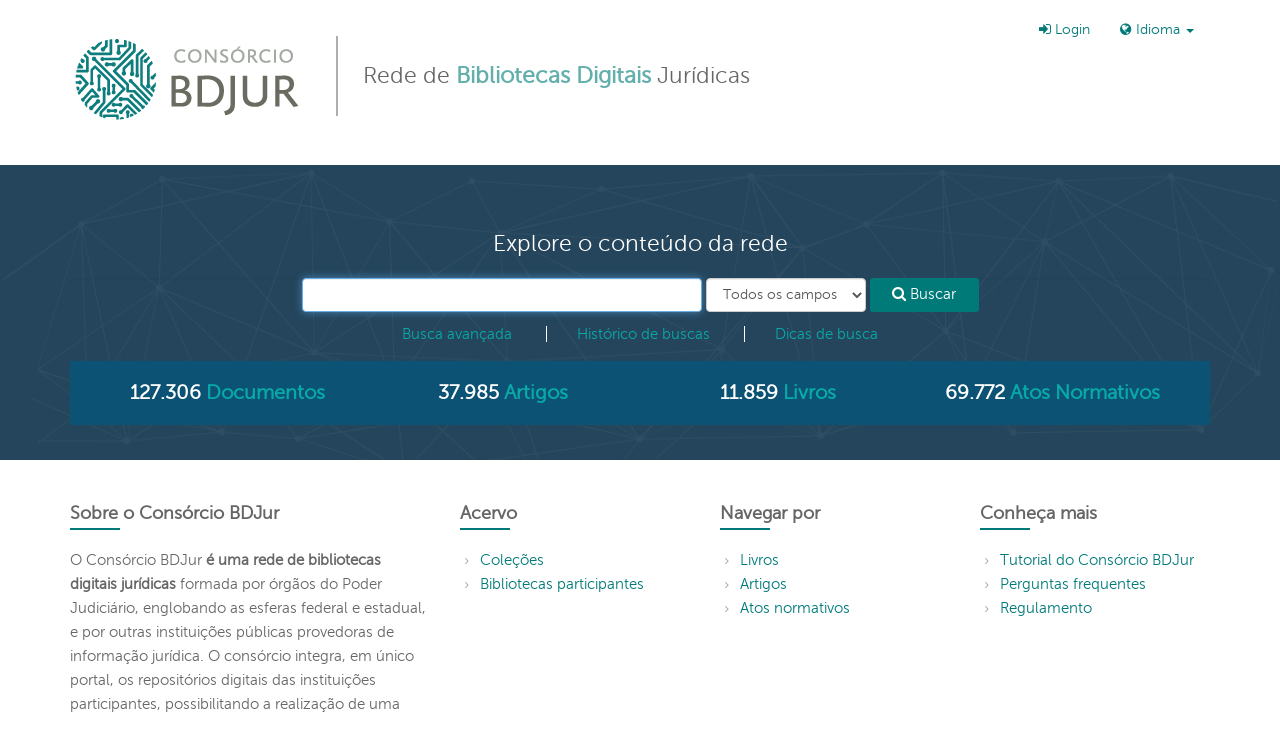

--- FILE ---
content_type: text/css
request_url: https://consorciobdjur.stj.jus.br/vufind/themes/cbdjur-bs3/css/bootstrap-custom.css?_=1493934164
body_size: 4184
content:
/* mixins */
input::-webkit-input-placeholder,
textarea::-webkit-input-placeholder,
input:-ms-input-placeholder,
textarea:-ms-input-placeholder,
input::-ms-input-placeholder,
textarea::-ms-input-placeholder,
input::placeholder,
textarea::placeholder {
  color: #888;
}
.sr-only {
  clip: rect(1px, 1px, 1px, 1px);
  position: absolute;
  /* reset */

  width: auto;
  height: auto;
  margin: 0;
  padding: 0;
  overflow: hidden;
  border: 0;
}
.sr-only:focus {
  background-color: #ffffff;
  border-radius: 4px;
  clip: auto;
  color: #132531;
  display: block;
  font-size: 14px;
  height: 50px;
  line-height: 20px;
  padding: 15px 15px;
  position: absolute;
  left: 5px;
  top: 5px;
  text-decoration: none;
  text-transform: none;
  width: auto;
  z-index: 100000;
  /* Above WP toolbar */

}
/* this mixins give output generate duplicate CSS code
 * alternatively you will to have to rewrite the original mixin in buttons.less
 */
.navbar-brand {
  font-size: 20px;
}
/* buttons */
/* link on white background */
.group {
  position: relative;
  background: #eeeeee;
  border-radius: 4px;
  border: 1px solid #c8c8c8;
  margin-top: 0;
  margin-bottom: .5em !important;
}
.group .add_search_link {
  display: inline-block;
  margin-top: 4px;
}
.group .group-close {
  position: absolute;
  top: .3em;
  right: .5em;
  opacity: .4;
  z-index: 2;
}
.group .search {
  margin-bottom: 2px;
}
.group .search .close {
  opacity: .8;
}
@media (min-width: 768px) {
  .group {
    padding: 10px 10px 10px 25px;
  }
  .group [class^=col-] {
    padding-left: 0;
  }
}
@media (max-width: 767px) {
  .group .search .middle {
    float: left;
    width: 90%;
  }
  .group .group-close {
    top: .5em;
    right: 1em;
    opacity: .6;
  }
}
@media (max-width: 991px) {
  .group .form-control {
    max-width: none;
  }
}
#groupPlaceHolder {
  display: block;
  padding: 6px;
}
.template-dir-eds.template-name-advanced legend {
  margin-bottom: 0;
}
.template-dir-eds.template-name-advanced .no-js .group:nth-child(n+3) {
  display: none;
}
.template-dir-eds.template-name-advanced .search .close a {
  margin-left: -2em;
}
.alphabrowse {
  border-collapse: separate;
  /* highlighting the row makes ff bugs; operate on its children */

}
.alphabrowse .lcc {
  width: 20%;
}
.alphabrowse .titles {
  width: 10%;
  text-align: center;
}
.alphabrowse tr.browse-match td {
  border-top: 0.2em solid #265680;
  border-bottom: 0.2em solid #265680;
}
.alphabrowse tr.browse-match td:first-child {
  border-left: 0.2em solid #265680;
}
.alphabrowse tr.browse-match td:last-child {
  border-right: 0.2em solid #265680;
}
/* crhallberg/autocomplete.js 0.14 */
.autocomplete-results {
  position: absolute;
  margin: 0;
  margin-top: 2px;
  padding: 0;
  border: 1px solid #d3d3d3;
  background-color: #ffffff;
  border-radius: 4px;
  overflow: hidden;
  z-index: 50;
}
.autocomplete-results .item {
  display: block;
  margin: 0;
  padding: .75rem 1.25rem;
  border-bottom: 1px solid #d3d3d3;
  cursor: pointer;
}
.autocomplete-results .item:last-child {
  border: 0;
}
.autocomplete-results .item:hover {
  background-color: #e2edf6;
}
.autocomplete-results .item.loading {
  background-color: #ffffff;
}
.autocomplete-results .item.selected {
  background-color: #265680;
  color: #ffffff;
}
.autocomplete-results .item small {
  display: block;
  color: #a9a9a9;
}
.fa-grid:before {
  content: "\f00a";
}
.fa-visual:before {
  content: "\f008";
}
.fa-x:before {
  content: "\f0f6";
}
.fa-atlas:before {
  content: "\f14e";
}
.fa-book:before {
  content: "\f02d";
}
.fa-braille:before {
  content: "\f0a6";
}
.fa-cdrom:before {
  content: "\f109";
}
.fa-chart:before {
  content: "\f012";
}
.fa-chipcartridge:before {
  content: "\f109";
}
.fa-collage:before {
  content: "\f03e";
}
.fa-disccartridge:before {
  content: "\f109";
}
.fa-drawing:before {
  content: "\f03e";
}
.fa-ebook:before {
  content: "\f0f6";
}
.fa-electronic:before {
  content: "\f1c6";
}
.fa-filmstrip:before {
  content: "\f008";
}
.fa-flashcard:before {
  content: "\f0e7";
}
.fa-floppydisk:before {
  content: "\f0c7";
}
.fa-globe:before {
  content: "\f0ac";
}
.fa-journal:before {
  content: "\f0f6";
}
.fa-kit:before {
  content: "\f0b1";
}
.fa-manuscript:before {
  content: "\f0f6";
}
.fa-map:before {
  content: "\f14e";
}
.fa-microfilm:before {
  content: "\f008";
}
.fa-motionpicture:before {
  content: "\f03d";
}
.fa-musicalscore:before {
  content: "\f001";
}
.fa-musicrecording:before {
  content: "\f001";
}
.fa-newspaper:before {
  content: "\f0f6";
}
.fa-online:before {
  content: "\f109";
}
.fa-painting:before {
  content: "\f03e";
}
.fa-photo:before {
  content: "\f03e";
}
.fa-photonegative:before {
  content: "\f03e";
}
.fa-physicalobject:before {
  content: "\f187";
}
.fa-print:before {
  content: "\f03e";
}
.fa-sensorimage:before {
  content: "\f03e";
}
.fa-serial:before {
  content: "\f0f6";
}
.fa-slide:before {
  content: "\f008";
}
.fa-software:before {
  content: "\f109";
}
.fa-soundcassette:before {
  content: "\f025";
}
.fa-sounddisc:before {
  content: "\f109";
}
.fa-soundrecording:before {
  content: "\f025";
}
.fa-tapecartridge:before {
  content: "\f109";
}
.fa-tapecassette:before {
  content: "\f025";
}
.fa-tapereel:before {
  content: "\f008";
}
.fa-transparency:before {
  content: "\f008";
}
.fa-unknown:before {
  content: "\f128";
}
.fa-video:before {
  content: "\f03d";
}
.fa-videocartridge:before {
  content: "\f03d";
}
.fa-videocassette:before {
  content: "\f03d";
}
.fa-videodisc:before {
  content: "\f109";
}
.fa-videoreel:before {
  content: "\f03d";
}
.hierarchy-tree {
  /* jsTree arrows */

}
.hierarchy-tree .jstree-ocl:before {
  float: left;
  width: 10px;
  padding: 0;
  margin-left: -10px;
  font-family: 'FontAwesome';
  font-style: normal;
  font-weight: normal;
  cursor: pointer;
  text-decoration: inherit;
  speak: none;
}
.hierarchy-tree .jstree-open > .jstree-ocl:before {
  content: "\f0d7";
}
.hierarchy-tree .jstree-closed > .jstree-ocl:before {
  content: "\f0da";
}
.hierarchy-tree .jstree-leaf > .jstree-ocl:before {
  content: " ";
}
.hierarchy-tree .jstree-icon {
  width: 16px;
  color: #000;
}
.hierarchy-tree .jstree-anchor {
  padding: 2px 5px;
  white-space: nowrap;
}
.hierarchy-tree .jstree-container-ul,
.hierarchy-tree .jstree-children {
  padding-left: 16px;
}
.hierarchy-tree .jstree-initial-node {
  display: none;
}
.hierarchy-tree .jstree-clicked {
  color: #ffffff;
  background-color: #265680;
}
.hierarchy-tree .jstree-clicked .jstree-icon {
  color: #fff;
}
.hierarchy-tree .jstree-search a {
  font-style: italic;
  color: #8b0000 ;
  font-weight: bold;
}
/* --- Record --- */
#hierarchyTreeHolder {
  overflow-x: hidden;
  border-right: 1px solid #eeeeee;
}
#hierarchyTree .currentHierarchy > a,
#hierarchyTree .currentRecord a {
  font-weight: bold;
  color: #000;
}
/* --- Facets --- */
.facet .jstree-ocl:before {
  float: left;
  width: 10px;
  padding: 0;
  margin-left: -10px;
  font-family: 'FontAwesome';
  font-weight: normal;
  font-style: normal;
  text-decoration: inherit;
  cursor: pointer;
  speak: none;
}
.facet .jstree-default .jstree-open > .jstree-ocl:before {
  content: "\f0d7";
}
.facet .jstree-default .jstree-closed > .jstree-ocl:before {
  content: "\f0da";
}
.facet .jstree-default .jstree-leaf > .jstree-ocl:before {
  content: " ";
}
/* facet list styling */
.jstree-facet li span.main {
  display: block;
  padding-left: 1px;
  /* Fix Firefox cutting the checkboxes */

  overflow: hidden;
  text-overflow: ellipsis;
  white-space: nowrap;
}
.jstree-facet .jstree-container-ul {
  padding: 0;
}
.jstree-facet .jstree-container-ul > li.active,
.jstree-facet .jstree-container-ul > li.active a.jstree-anchor {
  background-color: #265680;
  color: #fff;
}
li.jstree-facet,
li.jstree-node {
  list-style: none;
}
li.jstree-facet .badge {
  cursor: text;
}
li.jstree-facet ul {
  padding-left: 20px;
}
#modal {
  background-color: rgba(0, 0, 0, 0.2);
}
#modal .modal-content > .close {
  position: absolute;
  right: -50px;
  top: 0;
  z-index: 2;
  font-size: 32pt;
  color: #fff;
  opacity: .7;
}
#modal .modal-content > .close:hover {
  opacity: 1;
}
#modal .modal-body h1,
#modal .modal-body h2 {
  margin-top: 0.3rem;
  margin-bottom: 1.3rem;
}
#modal .cart-controls .btn {
  margin-bottom: 4px;
}
#modal .cart-controls .checkbox {
  padding-bottom: 1em;
}
#modal .cart-controls ~ hr {
  margin-top: 0;
}
.offcanvas-overlay,
.offcanvas-toggle {
  display: none;
}
@media screen and (max-width: 767px) {
  body.offcanvas {
    overflow-x: hidden;
    /* Prevent scroll on narrow devices */
  
  }
  body.offcanvas .sidebar {
    position: fixed;
    height: 100%;
    top: 0;
    width: 75%;
    padding-left: 0;
    padding-right: 0;
    overflow-y: auto;
  }
  body.offcanvas .sidebar h4 {
    padding-left: 12px;
  }
  body.offcanvas .sidebar .checkbox {
    margin-left: 32px;
  }
  body.offcanvas .sidebar .list-group,
  body.offcanvas .sidebar .list-group-item {
    border-left: 0;
    border-right: 0;
    border-radius: 0 !important;
  }
  body.offcanvas.active {
    overflow-y: hidden;
  }
  body.offcanvas.offcanvas-left {
    padding-left: 15px;
  }
  body.offcanvas.offcanvas-left .main {
    background: #FFF;
  }
  body.offcanvas.offcanvas-left.active {
    margin-left: 75%;
    margin-right: -75%;
  }
  body.offcanvas.offcanvas-left.active .sidebar {
    left: 0;
  }
  body.offcanvas.offcanvas-left.active .offcanvas-overlay {
    right: -75%;
  }
  body.offcanvas.offcanvas-left.active .offcanvas-toggle {
    left: 75%;
  }
  body.offcanvas.offcanvas-left .sidebar {
    left: -75%;
  }
  body.offcanvas.offcanvas-left .offcanvas-overlay {
    right: -100%;
  }
  body.offcanvas.offcanvas-left .offcanvas-toggle {
    border-radius: 0 3px 3px 0;
    left: 0;
  }
  body.offcanvas.offcanvas-right {
    padding-right: 15px;
  }
  body.offcanvas.offcanvas-right .main > .container {
    background: #FFF;
  }
  body.offcanvas.offcanvas-right.active {
    margin-left: -75%;
    margin-right: 75%;
  }
  body.offcanvas.offcanvas-right.active .sidebar {
    right: 0;
  }
  body.offcanvas.offcanvas-right.active .offcanvas-overlay {
    left: -75%;
  }
  body.offcanvas.offcanvas-right.active .offcanvas-toggle {
    right: 75%;
  }
  body.offcanvas.offcanvas-right .sidebar {
    right: -75%;
  }
  body.offcanvas.offcanvas-right .offcanvas-overlay {
    left: -100%;
  }
  body.offcanvas.offcanvas-right .offcanvas-toggle {
    border-radius: 3px 0 0 3px;
    right: 0;
  }
  body.offcanvas .offcanvas-overlay {
    display: block;
    position: fixed;
    top: 0;
    width: 100%;
    height: 100%;
    background-color: rgba(0, 0, 0, 0.3);
    z-index: 3;
  }
  body.offcanvas .offcanvas-toggle {
    display: block;
    position: fixed;
    top: 50%;
    width: calc(25px);
    padding: 20px 0;
    background: #265680;
    color: #EEE;
    text-align: center;
    z-index: 5;
  }
  body.offcanvas .offcanvas-overlay,
  body.offcanvas .offcanvas-toggle,
  body.offcanvas .offcanvas-toggle * {
    cursor: pointer;
  }
  body.offcanvas,
  body.offcanvas .sidebar,
  body.offcanvas .offcanvas-overlay,
  body.offcanvas .offcanvas-toggle {
    -webkit-transition: all 0.25s ease-out;
    -o-transition: all 0.25s ease-out;
    transition: all 0.25s ease-out;
  }
}
.citation .pace-car th,
.citation .pace-car td {
  border: 0;
  padding: 0;
}
.citation th {
  text-align: right;
}
.item-notes ul {
  padding-left: 2rem;
}
.recordcover {
  max-height: 300px;
}
.tagList .tag {
  display: inline-block;
  margin: 0 1px 1px;
  padding: 6px 6px;
  font-size: 14px;
  line-height: 1.428571429;
  border-radius: 4px;
}
.tagList .tag.selected {
  background-color: #265680;
}
.tagList .tag.selected a {
  color: #fff;
}
.tagList .tag.selected .badge {
  color: #222222;
  background-color: #fff;
}
.tagList .tag.selected .badge:hover {
  color: #a94442;
}
.tagList .tag .badge .fa {
  width: 12px;
}
.tagList button {
  border: 0;
}
.tagList .tag-form {
  display: inline;
}
.tagList.loggedin .tag:not(.selected) .badge:hover {
  background-color: #028302;
}
.subject-line:hover {
  color: #999;
}
.subject-line:hover a {
  color: #092b47;
}
.subject-line a:hover ~ a {
  color: #999;
  text-decoration: none;
}
.bulkActionButtons label {
  display: inline-block;
}
.bulkActionButtons label input {
  margin-top: 2px;
}
@media (max-width: 767px) {
  .grid {
    min-height: 250px;
  }
}
.result a.title {
  font-weight: bold;
}
.result .left {
  text-align: center;
}
.result .left img {
  max-width: 100%;
}
@media (max-width: 767px) {
  .result a {
    text-decoration: underline;
  }
  .result .middle,
  .result .right {
    padding: 0;
  }
}
@media (max-width: 530px) {
  .result .checkbox {
    display: none !important;
  }
  .result .left {
    width: 40%;
  }
  .result .middle {
    width: 60%;
  }
  .result .right {
    display: none;
  }
}
.search-controls .alert {
  margin-bottom: 0;
}
.searchtools a {
  padding: 0 .5em;
}
.title-in-heading {
  font-size: inherit;
  font-style: italic;
}
.wikipedia img {
  margin-right: 1rem;
}
/* Sidebar rounded corners */
.narrow-toggle {
  text-align: center;
}
.sidebar label:not(.list-group-item) {
  margin-left: 20px;
}
.sidebar .list-group.facet .list-group-item.title {
  cursor: pointer;
}
.sidebar .list-group.facet .list-group-item.title.collapsed {
  border-radius: 4px;
}
.sidebar .list-group.facet .list-group-item.title.collapsed:after {
  content: '\25BC';
}
.sidebar .list-group.facet .list-group-item.title:after {
  content: '\25B2';
  float: right;
}
.sidebar .collapse .list-group-item,
.sidebar .collapsing .list-group-item {
  border-top-left-radius: 0px;
  border-top-right-radius: 0px;
}
.sidebar .collapse .list-group-item[id^=more],
.sidebar .collapsing .list-group-item[id^=more] {
  border-bottom-left-radius: 4px;
  border-bottom-right-radius: 4px;
}
.sidebar #side-collapse-publishDate .list-group-item {
  border-bottom-left-radius: 4px;
  border-bottom-right-radius: 4px;
}
label.list-group-item {
  margin-top: 0;
  padding-left: 35px;
  font-weight: normal;
  border-radius: 0;
}
.list-group-item.title {
  font-weight: bold;
}
.list-group-item i.fa,
.badge i.fa {
  cursor: inherit;
}
.sidebar .facet a {
  text-decoration: none;
}
.top-row .applied {
  font-weight: bold;
}
.top-row .applied:hover {
  color: #a94442;
}
.top-row .applied:hover .fa.fa-check:before {
  content: "\f00d";
}
#similar-items-carousel .carousel-indicators {
  bottom: 0px;
}
#similar-items-carousel .carousel-indicators li {
  width: 8px;
  height: 8px;
  margin: 2px;
  background-color: rgba(255, 255, 255, 0.3);
  border-color: #222222;
}
#similar-items-carousel .hover-overlay {
  position: relative;
  display: block;
  min-width: 150px;
  min-height: 200px;
  margin: auto;
  text-align: center;
}
#similar-items-carousel .hover-overlay img {
  max-width: 100%;
  margin: 10px 0;
}
#similar-items-carousel .hover-overlay .content {
  position: absolute;
  top: 0;
  left: 0;
  display: none;
  width: 100%;
  height: 100%;
  padding: .5em .5em 0;
  color: #fff;
  background-color: rgba(0, 0, 0, 0.5);
}
#similar-items-carousel .hover-overlay:hover .content {
  display: block;
}
#similar-items-carousel .item {
  padding: 0 4em;
}
.slider-container {
  padding: 4px 10px;
  text-align: center;
}
.slider-container .slider.slider-horizontal {
  width: 100%;
}
.slider-container .slider-track {
  background: #777777;
  box-shadow: inset 0 1px 0 rgba(0, 0, 0, 0.4);
}
.slider-container .slider-handle {
  background: #265680;
  background-image: none;
  border: 1px solid #265680;
  box-shadow: none;
  opacity: .9;
}
.slider-container .slider-handle:hover,
.slider-container .slider-handle:active,
.slider-container .slider-handle:focus {
  opacity: 1;
  background: #FFF;
  border-color: #777777;
}
.slider-container .slider-handle:active,
.slider-container .slider-handle:focus {
  border-color: #265680;
}
.slider-container .slider-selection {
  background: #CCC;
  box-shadow: inset 0 -1px 0 rgba(0, 0, 0, 0.3);
}
.slider-container input {
  display: none;
}
.alert.alert-info a {
  text-decoration: underline;
}
.btn.disabled:active,
.btn.disabled:focus,
.btn.disabled:hover {
  color: #000;
}
[data-toggle~="dropdown"] {
  cursor: pointer;
}
.fa {
  cursor: default;
}
.list-unstyled {
  margin: 0;
}
.highlight,
mark {
  background: #ffff66;
  padding: .1em .2em;
}
.icon-bar {
  background-color: #888;
}
img {
  max-width: 100%;
}
.popover {
  width: 250px;
}
.sub-breadcrumb {
  padding: 5px 10px;
  white-space: nowrap;
}
.sub-breadcrumb li {
  display: inline-block;
}
.sub-breadcrumb li + li:before {
  padding-left: 5px;
  padding-right: 5px;
  color: #cccccc;
  content: "/\00a0";
}
.tab-content {
  padding: 4px;
}
@media (max-width: 991px) {
  header .container.navbar {
    margin-bottom: 0;
  }
  .searchForm {
    margin-top: 0;
  }
}
@media (min-width: 768px) {
  h2 {
    font-size: 23px;
    font-weight: normal;
  }
  h3 {
    font-size: 20px;
    font-weight: normal;
  }
  .form-control {
    max-width: 400px;
  }
}
@media (max-width: 767px) {
  h2 {
    font-size: 20px;
  }
  h3 {
    font-size: 16px;
  }
  .searchForm {
    padding-top: 0;
  }
}
/* --- Form Errors --- */
.has-error {
  margin-bottom: 0;
}
.sms-error {
  margin-bottom: 0;
}
.help-block.with-errors {
  margin: 0;
  padding-top: 6px;
  padding-bottom: 6px;
}
.help-block.with-errors:empty {
  padding: 0;
}
/* --- Badges - blend the links in --- */
.badge a {
  color: #fff;
}
/* --- Browse --- */
.browse.list-group .list-group-item {
  word-wrap: break-word;
}
.browse.list-group .list-group-item.view-record {
  padding: 2px 4px;
  font-size: 85%;
  text-align: right;
  border-top: 0;
}
/* --- Cart --- */
.cart-controls .checkbox {
  line-height: 2.5em;
  padding-right: 1em;
}
/* --- PubDateVis --- */
#dateVisColorSettings {
  background-color: #fff;
  fill: #eaeaea;
  outline-color: #e8cfac;
  stroke: #265680;
}
/* --- Table wrapping to prevent horizontal overflow --- */
.table {
  table-layout: fixed;
  word-wrap: break-word;
}
/* --- Visualization View --- */
.node {
  position: absolute;
  box-sizing: content-box;
  margin: -1px;
  overflow: hidden;
  font: 10px sans-serif;
  line-height: 12px;
  border: 1px solid white;
}
.node div {
  margin-top: 0px;
}
.toplevel {
  border: 2px solid black;
}
.node .label {
  position: absolute;
  bottom: 0;
  left: 0;
  min-height: 1px;
  padding: 2px 4px;
  font-size: 85%;
  background-color: rgba(0, 0, 0, 0.5);
  border-radius: 0;
  text-shadow: none;
}
.notalabel {
  color: #000;
}
#viz-instructions {
  padding-top: 600px;
}
span[class^="services-"],
span[class*=" services-"] span::before {
  content: ", ";
}
span[class^="services-"],
span[class*=" services-"] span:first-of-type::before {
  content: "";
}


--- FILE ---
content_type: application/javascript
request_url: https://consorciobdjur.stj.jus.br/vufind/themes/cbdjur-bs3/js/vendor/rc4.js?_=1466014224
body_size: 555
content:
/* RC4 symmetric cipher encryption/decryption
 * Copyright (c) 2006 by Ali Farhadi.
 * released under the terms of the Gnu Public License.
 * see the GPL for details.
 *
 * Email: ali[at]farhadi[dot]ir
 * Website: http://farhadi.ir/
 */

/**
 * Encrypt given plain text using the key with RC4 algorithm.
 * All parameters and return value are in binary format.
 *
 * @param string key - secret key for encryption
 * @param string pt - plain text to be encrypted
 * @return string
 */
function rc4Encrypt(key, pt) {
  s = new Array();
  for (var i=0; i<256; i++) {
    s[i] = i;
  }
  var j = 0;
  var x;
  for (i=0; i<256; i++) {
    j = (j + s[i] + key.charCodeAt(i % key.length)) % 256;
    x = s[i];
    s[i] = s[j];
    s[j] = x;
  }
  i = 0;
  j = 0;
  var ct = '';
  for (var y=0; y<pt.length; y++) {
    i = (i + 1) % 256;
    j = (j + s[i]) % 256;
    x = s[i];
    s[i] = s[j];
    s[j] = x;
    ct += String.fromCharCode(pt.charCodeAt(y) ^ s[(s[i] + s[j]) % 256]);
  }
  return ct;
}

/**
 * Decrypt given cipher text using the key with RC4 algorithm.
 * All parameters and return value are in binary format.
 *
 * @param string key - secret key for decryption
 * @param string ct - cipher text to be decrypted
 * @return string
*/
function rc4Decrypt(key, ct) {
  return rc4Encrypt(key, ct);
}

/* Hexadecimal conversion methods.
 * Copyright (c) 2006 by Ali Farhadi.
 * released under the terms of the Gnu Public License.
 * see the GPL for details.
 *
 * Email: ali[at]farhadi[dot]ir
 * Website: http://farhadi.ir/
 */

//Encodes data to Hex(base16) format
function hexEncode(data){
  var b16_digits = '0123456789abcdef';
  var b16_map = new Array();
  for (var i=0; i<256; i++) {
    b16_map[i] = b16_digits.charAt(i >> 4) + b16_digits.charAt(i & 15);
  }

  var result = new Array();
  for (var i=0; i<data.length; i++) {
    result[i] = b16_map[data.charCodeAt(i)];
  }

  return result.join('');
}

//Decodes Hex(base16) formated data
function hexDecode(data){
  var b16_digits = '0123456789abcdef';
  var b16_map = new Array();
  for (var i=0; i<256; i++) {
    b16_map[b16_digits.charAt(i >> 4) + b16_digits.charAt(i & 15)] = String.fromCharCode(i);
  }
  if (!data.match(/^[a-f0-9]*$/i)) return false;// return false if input data is not a valid Hex string

  if (data.length % 2) data = '0'+data;

  var result = new Array();
  var j=0;
  for (var i=0; i<data.length; i+=2) {
    result[j++] = b16_map[data.substr(i,2)];
  }

  return result.join('');
}

--- FILE ---
content_type: application/javascript; charset=UTF-8
request_url: https://consorciobdjur.stj.jus.br/cdn-cgi/challenge-platform/scripts/jsd/main.js
body_size: 4635
content:
window._cf_chl_opt={JHZX9:'b'};~function(J1,f,x,X,F,b,S,U){J1=y,function(O,N,JS,J0,k,a){for(JS={O:444,N:419,k:502,a:469,z:521,V:432,B:500,D:467,K:438,G:527},J0=y,k=O();!![];)try{if(a=parseInt(J0(JS.O))/1+parseInt(J0(JS.N))/2*(-parseInt(J0(JS.k))/3)+parseInt(J0(JS.a))/4+parseInt(J0(JS.z))/5+-parseInt(J0(JS.V))/6*(parseInt(J0(JS.B))/7)+parseInt(J0(JS.D))/8*(-parseInt(J0(JS.K))/9)+parseInt(J0(JS.G))/10,N===a)break;else k.push(k.shift())}catch(z){k.push(k.shift())}}(J,595166),f=this||self,x=f[J1(489)],X=function(JY,Jg,JI,Jj,Jh,JU,J2,N,k,a){return JY={O:478,N:411},Jg={O:468,N:456,k:468,a:468,z:442,V:516,B:516,D:468},JI={O:425},Jj={O:445},Jh={O:425,N:516,k:524,a:522,z:417,V:524,B:522,D:417,K:445,G:456,T:445,W:456,A:468,o:468,s:524,v:522,Z:417,C:456,c:445,Q:456,m:456,L:445,R:468,e:456,M:442},JU={O:429,N:516},J2=J1,N=String[J2(JY.O)],k={'h':function(z){return null==z?'':k.g(z,6,function(V,J3){return J3=y,J3(JU.O)[J3(JU.N)](V)})},'g':function(z,V,B,J4,D,K,G,T,W,A,o,s,Z,C,Q,L,R,M){if(J4=J2,z==null)return'';for(K={},G={},T='',W=2,A=3,o=2,s=[],Z=0,C=0,Q=0;Q<z[J4(Jh.O)];Q+=1)if(L=z[J4(Jh.N)](Q),Object[J4(Jh.k)][J4(Jh.a)][J4(Jh.z)](K,L)||(K[L]=A++,G[L]=!0),R=T+L,Object[J4(Jh.V)][J4(Jh.B)][J4(Jh.D)](K,R))T=R;else{if(Object[J4(Jh.k)][J4(Jh.a)][J4(Jh.z)](G,T)){if(256>T[J4(Jh.K)](0)){for(D=0;D<o;Z<<=1,V-1==C?(C=0,s[J4(Jh.G)](B(Z)),Z=0):C++,D++);for(M=T[J4(Jh.T)](0),D=0;8>D;Z=1.91&M|Z<<1.73,C==V-1?(C=0,s[J4(Jh.G)](B(Z)),Z=0):C++,M>>=1,D++);}else{for(M=1,D=0;D<o;Z=M|Z<<1,C==V-1?(C=0,s[J4(Jh.G)](B(Z)),Z=0):C++,M=0,D++);for(M=T[J4(Jh.T)](0),D=0;16>D;Z=Z<<1.93|1&M,C==V-1?(C=0,s[J4(Jh.W)](B(Z)),Z=0):C++,M>>=1,D++);}W--,W==0&&(W=Math[J4(Jh.A)](2,o),o++),delete G[T]}else for(M=K[T],D=0;D<o;Z=M&1.44|Z<<1.62,C==V-1?(C=0,s[J4(Jh.G)](B(Z)),Z=0):C++,M>>=1,D++);T=(W--,W==0&&(W=Math[J4(Jh.o)](2,o),o++),K[R]=A++,String(L))}if(T!==''){if(Object[J4(Jh.s)][J4(Jh.v)][J4(Jh.Z)](G,T)){if(256>T[J4(Jh.K)](0)){for(D=0;D<o;Z<<=1,V-1==C?(C=0,s[J4(Jh.C)](B(Z)),Z=0):C++,D++);for(M=T[J4(Jh.c)](0),D=0;8>D;Z=Z<<1.46|M&1.38,V-1==C?(C=0,s[J4(Jh.Q)](B(Z)),Z=0):C++,M>>=1,D++);}else{for(M=1,D=0;D<o;Z=Z<<1|M,V-1==C?(C=0,s[J4(Jh.m)](B(Z)),Z=0):C++,M=0,D++);for(M=T[J4(Jh.L)](0),D=0;16>D;Z=M&1|Z<<1,C==V-1?(C=0,s[J4(Jh.Q)](B(Z)),Z=0):C++,M>>=1,D++);}W--,W==0&&(W=Math[J4(Jh.R)](2,o),o++),delete G[T]}else for(M=K[T],D=0;D<o;Z=1.68&M|Z<<1.36,C==V-1?(C=0,s[J4(Jh.e)](B(Z)),Z=0):C++,M>>=1,D++);W--,W==0&&o++}for(M=2,D=0;D<o;Z=M&1|Z<<1.78,C==V-1?(C=0,s[J4(Jh.G)](B(Z)),Z=0):C++,M>>=1,D++);for(;;)if(Z<<=1,C==V-1){s[J4(Jh.Q)](B(Z));break}else C++;return s[J4(Jh.M)]('')},'j':function(z,J5){return J5=J2,null==z?'':''==z?null:k.i(z[J5(JI.O)],32768,function(V,J6){return J6=J5,z[J6(Jj.O)](V)})},'i':function(z,V,B,J7,D,K,G,T,W,A,o,s,Z,C,Q,L,M,R){for(J7=J2,D=[],K=4,G=4,T=3,W=[],s=B(0),Z=V,C=1,A=0;3>A;D[A]=A,A+=1);for(Q=0,L=Math[J7(Jg.O)](2,2),o=1;L!=o;R=s&Z,Z>>=1,0==Z&&(Z=V,s=B(C++)),Q|=o*(0<R?1:0),o<<=1);switch(Q){case 0:for(Q=0,L=Math[J7(Jg.O)](2,8),o=1;L!=o;R=s&Z,Z>>=1,0==Z&&(Z=V,s=B(C++)),Q|=o*(0<R?1:0),o<<=1);M=N(Q);break;case 1:for(Q=0,L=Math[J7(Jg.O)](2,16),o=1;o!=L;R=Z&s,Z>>=1,Z==0&&(Z=V,s=B(C++)),Q|=o*(0<R?1:0),o<<=1);M=N(Q);break;case 2:return''}for(A=D[3]=M,W[J7(Jg.N)](M);;){if(C>z)return'';for(Q=0,L=Math[J7(Jg.k)](2,T),o=1;o!=L;R=Z&s,Z>>=1,Z==0&&(Z=V,s=B(C++)),Q|=o*(0<R?1:0),o<<=1);switch(M=Q){case 0:for(Q=0,L=Math[J7(Jg.a)](2,8),o=1;o!=L;R=s&Z,Z>>=1,Z==0&&(Z=V,s=B(C++)),Q|=o*(0<R?1:0),o<<=1);D[G++]=N(Q),M=G-1,K--;break;case 1:for(Q=0,L=Math[J7(Jg.k)](2,16),o=1;L!=o;R=Z&s,Z>>=1,Z==0&&(Z=V,s=B(C++)),Q|=(0<R?1:0)*o,o<<=1);D[G++]=N(Q),M=G-1,K--;break;case 2:return W[J7(Jg.z)]('')}if(0==K&&(K=Math[J7(Jg.k)](2,T),T++),D[M])M=D[M];else if(G===M)M=A+A[J7(Jg.V)](0);else return null;W[J7(Jg.N)](M),D[G++]=A+M[J7(Jg.B)](0),K--,A=M,K==0&&(K=Math[J7(Jg.D)](2,T),T++)}}},a={},a[J2(JY.N)]=k.h,a}(),F={},F[J1(423)]='o',F[J1(514)]='s',F[J1(470)]='u',F[J1(487)]='z',F[J1(416)]='n',F[J1(492)]='I',F[J1(439)]='b',b=F,f[J1(451)]=function(O,N,z,V,JD,JB,JV,JO,D,K,G,T,W,A){if(JD={O:424,N:526,k:501,a:424,z:414,V:528,B:460,D:414,K:528,G:490,T:515,W:425,A:497,o:443},JB={O:440,N:425,k:447},JV={O:524,N:522,k:417,a:456},JO=J1,null===N||N===void 0)return V;for(D=i(N),O[JO(JD.O)][JO(JD.N)]&&(D=D[JO(JD.k)](O[JO(JD.a)][JO(JD.N)](N))),D=O[JO(JD.z)][JO(JD.V)]&&O[JO(JD.B)]?O[JO(JD.D)][JO(JD.K)](new O[(JO(JD.B))](D)):function(o,Ju,s){for(Ju=JO,o[Ju(JB.O)](),s=0;s<o[Ju(JB.N)];o[s+1]===o[s]?o[Ju(JB.k)](s+1,1):s+=1);return o}(D),K='nAsAaAb'.split('A'),K=K[JO(JD.G)][JO(JD.T)](K),G=0;G<D[JO(JD.W)];T=D[G],W=H(O,N,T),K(W)?(A=W==='s'&&!O[JO(JD.A)](N[T]),JO(JD.o)===z+T?B(z+T,W):A||B(z+T,N[T])):B(z+T,W),G++);return V;function B(o,s,Jy){Jy=y,Object[Jy(JV.O)][Jy(JV.N)][Jy(JV.k)](V,s)||(V[s]=[]),V[s][Jy(JV.a)](o)}},S=J1(471)[J1(426)](';'),U=S[J1(490)][J1(515)](S),f[J1(472)]=function(O,N,JG,Jn,k,z,V,B){for(JG={O:412,N:425,k:425,a:459,z:456,V:464},Jn=J1,k=Object[Jn(JG.O)](N),z=0;z<k[Jn(JG.N)];z++)if(V=k[z],'f'===V&&(V='N'),O[V]){for(B=0;B<N[k[z]][Jn(JG.k)];-1===O[V][Jn(JG.a)](N[k[z]][B])&&(U(N[k[z]][B])||O[V][Jn(JG.z)]('o.'+N[k[z]][B])),B++);}else O[V]=N[k[z]][Jn(JG.V)](function(D){return'o.'+D})},d();function h(O,Jr,Jk){return Jr={O:435},Jk=J1,Math[Jk(Jr.O)]()<O}function i(O,Jz,JJ,N){for(Jz={O:501,N:412,k:458},JJ=J1,N=[];null!==O;N=N[JJ(Jz.O)](Object[JJ(Jz.N)](O)),O=Object[JJ(Jz.k)](O));return N}function j(JW,Jf,O){return JW={O:488,N:457},Jf=J1,O=f[Jf(JW.O)],Math[Jf(JW.N)](+atob(O.t))}function Y(a,z,Jc,Jq,V,B,D,K,G,T,W,A){if(Jc={O:509,N:530,k:488,a:418,z:446,V:474,B:420,D:422,K:529,G:476,T:433,W:441,A:430,o:512,s:446,v:479,Z:449,C:446,c:525,Q:461,m:446,L:463,R:452,e:446,M:493,JQ:517,Jm:413,JL:485,JR:511,Je:520,JM:411},Jq=J1,!h(.01))return![];B=(V={},V[Jq(Jc.O)]=a,V[Jq(Jc.N)]=z,V);try{D=f[Jq(Jc.k)],K=Jq(Jc.a)+f[Jq(Jc.z)][Jq(Jc.V)]+Jq(Jc.B)+D.r+Jq(Jc.D),G=new f[(Jq(Jc.K))](),G[Jq(Jc.G)](Jq(Jc.T),K),G[Jq(Jc.W)]=2500,G[Jq(Jc.A)]=function(){},T={},T[Jq(Jc.o)]=f[Jq(Jc.s)][Jq(Jc.v)],T[Jq(Jc.Z)]=f[Jq(Jc.C)][Jq(Jc.c)],T[Jq(Jc.Q)]=f[Jq(Jc.m)][Jq(Jc.L)],T[Jq(Jc.R)]=f[Jq(Jc.e)][Jq(Jc.M)],W=T,A={},A[Jq(Jc.JQ)]=B,A[Jq(Jc.Jm)]=W,A[Jq(Jc.JL)]=Jq(Jc.JR),G[Jq(Jc.Je)](X[Jq(Jc.JM)](A))}catch(o){}}function g(O,N,JZ,Jv,Js,Jo,JX,k,a,z){JZ={O:488,N:436,k:446,a:529,z:476,V:433,B:418,D:446,K:474,G:477,T:415,W:441,A:430,o:448,s:499,v:450,Z:513,C:450,c:513,Q:415,m:520,L:411,R:465},Jv={O:473},Js={O:503,N:506,k:519,a:503},Jo={O:441},JX=J1,k=f[JX(JZ.O)],console[JX(JZ.N)](f[JX(JZ.k)]),a=new f[(JX(JZ.a))](),a[JX(JZ.z)](JX(JZ.V),JX(JZ.B)+f[JX(JZ.D)][JX(JZ.K)]+JX(JZ.G)+k.r),k[JX(JZ.T)]&&(a[JX(JZ.W)]=5e3,a[JX(JZ.A)]=function(JF){JF=JX,N(JF(Jo.O))}),a[JX(JZ.o)]=function(Jb){Jb=JX,a[Jb(Js.O)]>=200&&a[Jb(Js.O)]<300?N(Jb(Js.N)):N(Jb(Js.k)+a[Jb(Js.a)])},a[JX(JZ.s)]=function(Jp){Jp=JX,N(Jp(Jv.O))},z={'t':j(),'lhr':x[JX(JZ.v)]&&x[JX(JZ.v)][JX(JZ.Z)]?x[JX(JZ.C)][JX(JZ.c)]:'','api':k[JX(JZ.Q)]?!![]:![],'payload':O},a[JX(JZ.m)](X[JX(JZ.L)](JSON[JX(JZ.R)](z)))}function E(O,N,Jd,J8){return Jd={O:462,N:462,k:524,a:496,z:417,V:459,B:498},J8=J1,N instanceof O[J8(Jd.O)]&&0<O[J8(Jd.N)][J8(Jd.k)][J8(Jd.a)][J8(Jd.z)](N)[J8(Jd.V)](J8(Jd.B))}function l(k,a,JM,Ji,z,V,B){if(JM={O:484,N:415,k:506,a:485,z:431,V:495,B:482,D:453,K:431,G:530,T:507,W:453},Ji=J1,z=Ji(JM.O),!k[Ji(JM.N)])return;a===Ji(JM.k)?(V={},V[Ji(JM.a)]=z,V[Ji(JM.z)]=k.r,V[Ji(JM.V)]=Ji(JM.k),f[Ji(JM.B)][Ji(JM.D)](V,'*')):(B={},B[Ji(JM.a)]=z,B[Ji(JM.K)]=k.r,B[Ji(JM.V)]=Ji(JM.G),B[Ji(JM.T)]=a,f[Ji(JM.B)][Ji(JM.W)](B,'*'))}function y(O,u,n){return n=J(),y=function(N,k,f){return N=N-410,f=n[N],f},y(O,u)}function P(JT,JN,k,a,z,V,B){JN=(JT={O:427,N:454,k:480,a:428,z:504,V:475,B:505,D:491,K:523,G:508,T:486,W:455},J1);try{return k=x[JN(JT.O)](JN(JT.N)),k[JN(JT.k)]=JN(JT.a),k[JN(JT.z)]='-1',x[JN(JT.V)][JN(JT.B)](k),a=k[JN(JT.D)],z={},z=MViqS9(a,a,'',z),z=MViqS9(a,a[JN(JT.K)]||a[JN(JT.G)],'n.',z),z=MViqS9(a,k[JN(JT.T)],'d.',z),x[JN(JT.V)][JN(JT.W)](k),V={},V.r=z,V.e=null,V}catch(D){return B={},B.r={},B.e=D,B}}function I(JA,Jx,O,N,k){return JA={O:457,N:494},Jx=J1,O=3600,N=j(),k=Math[Jx(JA.O)](Date[Jx(JA.N)]()/1e3),k-N>O?![]:!![]}function H(O,N,k,Ja,J9,z){J9=(Ja={O:510,N:414,k:481,a:437},J1);try{return N[k][J9(Ja.O)](function(){}),'p'}catch(V){}try{if(null==N[k])return void 0===N[k]?'u':'x'}catch(B){return'i'}return O[J9(Ja.N)][J9(Ja.k)](N[k])?'a':N[k]===O[J9(Ja.N)]?'p5':!0===N[k]?'T':!1===N[k]?'F':(z=typeof N[k],J9(Ja.a)==z?E(O,N[k])?'N':'f':b[z]||'?')}function d(Je,JR,Jm,JE,O,N,k,a,z){if(Je={O:488,N:415,k:421,a:483,z:410,V:410,B:466,D:518},JR={O:421,N:483,k:518},Jm={O:434},JE=J1,O=f[JE(Je.O)],!O)return;if(!I())return;(N=![],k=O[JE(Je.N)]===!![],a=function(Jt,V){if(Jt=JE,!N){if(N=!![],!I())return;V=P(),g(V.r,function(B){l(O,B)}),V.e&&Y(Jt(Jm.O),V.e)}},x[JE(Je.k)]!==JE(Je.a))?a():f[JE(Je.z)]?x[JE(Je.V)](JE(Je.B),a):(z=x[JE(Je.D)]||function(){},x[JE(Je.D)]=function(JH){JH=JE,z(),x[JH(JR.O)]!==JH(JR.N)&&(x[JH(JR.k)]=z,a())})}function J(Jw){return Jw='detail,navigator,msg,catch,jsd,chlApiSitekey,href,string,bind,charAt,errorInfoObject,onreadystatechange,http-code:,send,3406855mOEXKM,hasOwnProperty,clientInformation,prototype,lEJE0,getOwnPropertyNames,10555040gbIasj,from,XMLHttpRequest,error,addEventListener,ijPz,keys,chctx,Array,api,number,call,/cdn-cgi/challenge-platform/h/,106954SzcNhq,/b/ov1/0.5236401789786191:1765819583:CmcarrHRI1qWXN3SXHPTtGk0dme58gxrVDx_M2S_1FY/,readyState,/invisible/jsd,object,Object,length,split,createElement,display: none,bEI1hT4LznkArF7BvZXWm0D8Nuj+tQqVp2ie6gRMS5wKOUl39csGaofJ$YCdPHx-y,ontimeout,sid,402LFrsbM,POST,error on cf_chl_props,random,log,function,4005cJVfeE,boolean,sort,timeout,join,d.cookie,133418XDXuOS,charCodeAt,_cf_chl_opt,splice,onload,chlApiUrl,location,MViqS9,chlApiClientVersion,postMessage,iframe,removeChild,push,floor,getPrototypeOf,indexOf,Set,chlApiRumWidgetAgeMs,Function,GCBp7,map,stringify,DOMContentLoaded,10568XozvNe,pow,485848pTxFCV,undefined,_cf_chl_opt;rQbOs9;FWcIT6;RUfN6;gRZD9;Fitf5;ibAjX2;QFoQ3;kwZxu3;jpPe1;CSKE5;KoKpn7;muAo0;DafBR6;MViqS9;RgkH4;nKFwJ3;hKnz6,RgkH4,xhr-error,JHZX9,body,open,/jsd/oneshot/8328113056b1/0.5236401789786191:1765819583:CmcarrHRI1qWXN3SXHPTtGk0dme58gxrVDx_M2S_1FY/,fromCharCode,yEyS4,style,isArray,parent,loading,cloudflare-invisible,source,contentDocument,symbol,__CF$cv$params,document,includes,contentWindow,bigint,bclI3,now,event,toString,isNaN,[native code],onerror,23037JNIcrs,concat,33WzzDyg,status,tabIndex,appendChild,success'.split(','),J=function(){return Jw},J()}}()